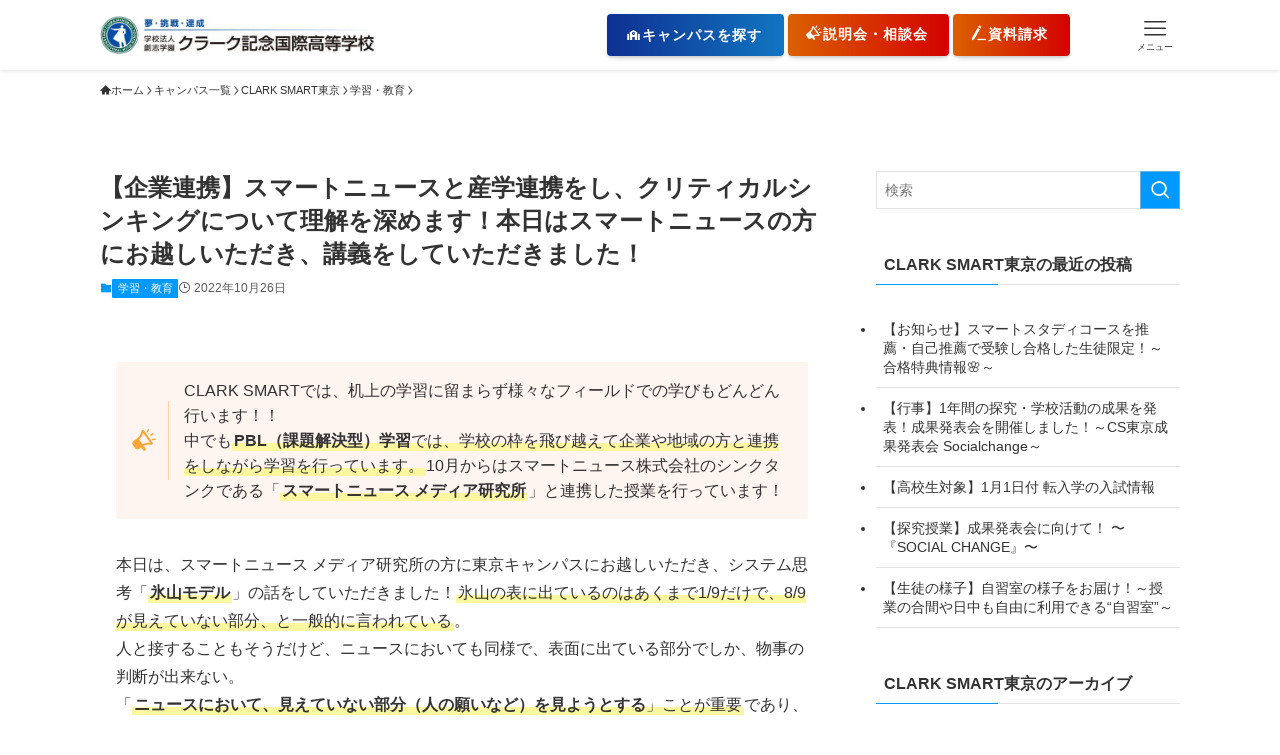

--- FILE ---
content_type: text/html; charset=UTF-8
request_url: https://cmkt.jp/req/scheck.php?i=AEF54005&u=https%3A%2F%2Fwww.clark.ed.jp%2Fcampus%2Ftokyo-smart_tokyo%2Fsmart_tokyo-learns%2F37907%2F%3Fdoing_wp_cron%3D1701928082.3766670227050781250000
body_size: 341
content:
cmkt.validCheckCallBack({'id':'AEF54005','id_valid':'N','url_valid':'Y','id_expire_day':'2090-12-31'});

--- FILE ---
content_type: text/css; charset=utf-8
request_url: https://www.clark.ed.jp/wp-content/themes/swell_child/style.css?ver=1205105915
body_size: -135
content:
@charset "UTF-8";
/*
Template: swell
Theme Name: WP CLARK Memorial International High School
Author URI: https://www.clark.ed.jp/
Description: SWELLの子テーマ
Author: Rui Yokoyama
Version: 1.0.1
*/


--- FILE ---
content_type: application/javascript; charset=utf-8
request_url: https://www.clark.ed.jp/wp-content/themes/swell_child/assets/js/site.js?ver=1759375408
body_size: -115
content:
(function() {
  const urlParams = new URLSearchParams(window.location.search);
  const utmSourceParam = urlParams.get('utm_source');
  const utmMediumParam = urlParams.get('utm_medium');
  const fromParam = urlParams.get('from');
  const value =
    (fromParam && fromParam.trim()) ||
    (utmSourceParam && utmSourceParam.trim()) ||
    (utmMediumParam && utmMediumParam.trim()) ||
    null;

  if (value) {
    localStorage.setItem('from_param', JSON.stringify({
      value: value,
      timestamp: Date.now()
    }));
  }
})();
